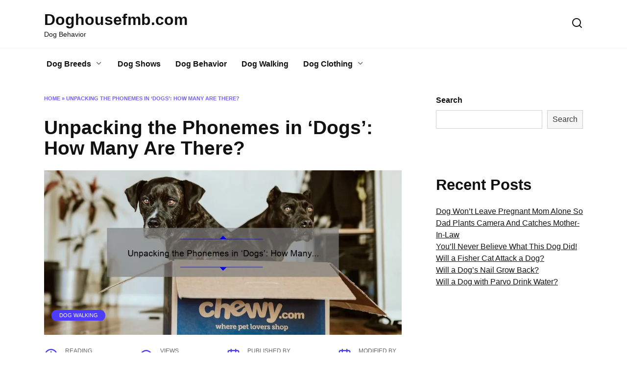

--- FILE ---
content_type: text/html; charset=utf-8
request_url: https://www.google.com/recaptcha/api2/aframe
body_size: 182
content:
<!DOCTYPE HTML><html><head><meta http-equiv="content-type" content="text/html; charset=UTF-8"></head><body><script nonce="McS9H1Hd9mZeSzveG04uMA">/** Anti-fraud and anti-abuse applications only. See google.com/recaptcha */ try{var clients={'sodar':'https://pagead2.googlesyndication.com/pagead/sodar?'};window.addEventListener("message",function(a){try{if(a.source===window.parent){var b=JSON.parse(a.data);var c=clients[b['id']];if(c){var d=document.createElement('img');d.src=c+b['params']+'&rc='+(localStorage.getItem("rc::a")?sessionStorage.getItem("rc::b"):"");window.document.body.appendChild(d);sessionStorage.setItem("rc::e",parseInt(sessionStorage.getItem("rc::e")||0)+1);localStorage.setItem("rc::h",'1769906065920');}}}catch(b){}});window.parent.postMessage("_grecaptcha_ready", "*");}catch(b){}</script></body></html>